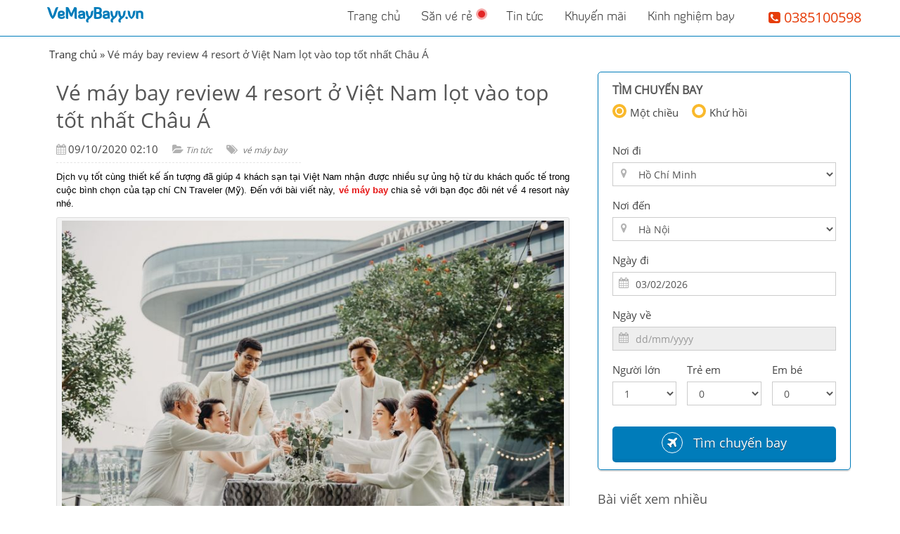

--- FILE ---
content_type: text/html; charset=UTF-8
request_url: https://vemaybayy.vn/ve-may-bay-review-4-resort-o-viet-nam-lot-vao-top-tot-nhat-chau-a/
body_size: 13197
content:
<!DOCTYPE html><html lang="vi"><head><meta http-equiv="Content-Type" content="text/html; charset=utf-8"/><meta name="viewport" content="width=device-width, initial-scale=1"><link rel="shortcut icon" href="https://vemaybayy.vn/includes/uploads/2016/11/vmb-favicon.png" type="image/x-icon"><link rel="icon" href="https://vemaybayy.vn/includes/uploads/2016/11/vmb-favicon.png" type="image/x-icon"><meta name='robots' content='index, follow, max-image-preview:large, max-snippet:-1, max-video-preview:-1' /><link media="all" href="https://vemaybayy.vn/includes/cache/autoptimize/css/autoptimize_bb2bf06f0334abcd351b8a40f35472ce.css" rel="stylesheet"><title>Vé máy bay review 4 resort ở Việt Nam lọt vào top tốt nhất Châu Á</title><meta name="description" content="Vé máy bay review 4 resort ở Việt Nam lọt vào top tốt nhất Châu Á,Dịch vụ tốt cùng thiết kế ấn tượng đã giúp 4 khách sạn tại Việt Nam" /><link rel="canonical" href="https://vemaybayy.vn/ve-may-bay-review-4-resort-o-viet-nam-lot-vao-top-tot-nhat-chau-a/" /><meta property="og:locale" content="vi_VN" /><meta property="og:type" content="article" /><meta property="og:title" content="Vé máy bay review 4 resort ở Việt Nam lọt vào top tốt nhất Châu Á" /><meta property="og:description" content="Vé máy bay review 4 resort ở Việt Nam lọt vào top tốt nhất Châu Á,Dịch vụ tốt cùng thiết kế ấn tượng đã giúp 4 khách sạn tại Việt Nam" /><meta property="og:url" content="https://vemaybayy.vn/ve-may-bay-review-4-resort-o-viet-nam-lot-vao-top-tot-nhat-chau-a/" /><meta property="og:site_name" content="VeMayBayy.vn" /><meta property="article:publisher" content="https://www.facebook.com/vemaybayy.vn" /><meta property="article:published_time" content="2020-10-09T07:24:06+00:00" /><meta property="article:modified_time" content="2020-10-09T07:26:32+00:00" /><meta property="og:image" content="https://vemaybayy.vn/includes/uploads/2020/10/JW-Marriott-Hotel-Hanoi-2-e1602227518795.jpg" /><meta property="og:image:width" content="800" /><meta property="og:image:height" content="534" /><meta property="og:image:type" content="image/jpeg" /><meta name="author" content="Viet Bai" /><meta name="twitter:card" content="summary_large_image" /><meta name="twitter:label1" content="Được viết bởi" /><meta name="twitter:data1" content="Viet Bai" /><meta name="twitter:label2" content="Ước tính thời gian đọc" /><meta name="twitter:data2" content="8 phút" /> <script type="application/ld+json" class="yoast-schema-graph">{"@context":"https://schema.org","@graph":[{"@type":"Article","@id":"https://vemaybayy.vn/ve-may-bay-review-4-resort-o-viet-nam-lot-vao-top-tot-nhat-chau-a/#article","isPartOf":{"@id":"https://vemaybayy.vn/ve-may-bay-review-4-resort-o-viet-nam-lot-vao-top-tot-nhat-chau-a/"},"author":{"name":"Viet Bai","@id":"https://vemaybayy.vn/#/schema/person/14a734d58c9f52c7e58a6830ca1b703b"},"headline":"Vé máy bay review 4 resort ở Việt Nam lọt vào top tốt nhất Châu Á","datePublished":"2020-10-09T07:24:06+00:00","dateModified":"2020-10-09T07:26:32+00:00","mainEntityOfPage":{"@id":"https://vemaybayy.vn/ve-may-bay-review-4-resort-o-viet-nam-lot-vao-top-tot-nhat-chau-a/"},"wordCount":1545,"publisher":{"@id":"https://vemaybayy.vn/#organization"},"image":{"@id":"https://vemaybayy.vn/ve-may-bay-review-4-resort-o-viet-nam-lot-vao-top-tot-nhat-chau-a/#primaryimage"},"thumbnailUrl":"https://vemaybayy.vn/includes/uploads/2020/10/JW-Marriott-Hotel-Hanoi-2-e1602227518795.jpg","keywords":["vé máy bay"],"articleSection":["Tin tức"],"inLanguage":"vi"},{"@type":"WebPage","@id":"https://vemaybayy.vn/ve-may-bay-review-4-resort-o-viet-nam-lot-vao-top-tot-nhat-chau-a/","url":"https://vemaybayy.vn/ve-may-bay-review-4-resort-o-viet-nam-lot-vao-top-tot-nhat-chau-a/","name":"Vé máy bay review 4 resort ở Việt Nam lọt vào top tốt nhất Châu Á","isPartOf":{"@id":"https://vemaybayy.vn/#website"},"primaryImageOfPage":{"@id":"https://vemaybayy.vn/ve-may-bay-review-4-resort-o-viet-nam-lot-vao-top-tot-nhat-chau-a/#primaryimage"},"image":{"@id":"https://vemaybayy.vn/ve-may-bay-review-4-resort-o-viet-nam-lot-vao-top-tot-nhat-chau-a/#primaryimage"},"thumbnailUrl":"https://vemaybayy.vn/includes/uploads/2020/10/JW-Marriott-Hotel-Hanoi-2-e1602227518795.jpg","datePublished":"2020-10-09T07:24:06+00:00","dateModified":"2020-10-09T07:26:32+00:00","description":"Vé máy bay review 4 resort ở Việt Nam lọt vào top tốt nhất Châu Á,Dịch vụ tốt cùng thiết kế ấn tượng đã giúp 4 khách sạn tại Việt Nam","breadcrumb":{"@id":"https://vemaybayy.vn/ve-may-bay-review-4-resort-o-viet-nam-lot-vao-top-tot-nhat-chau-a/#breadcrumb"},"inLanguage":"vi","potentialAction":[{"@type":"ReadAction","target":["https://vemaybayy.vn/ve-may-bay-review-4-resort-o-viet-nam-lot-vao-top-tot-nhat-chau-a/"]}]},{"@type":"ImageObject","inLanguage":"vi","@id":"https://vemaybayy.vn/ve-may-bay-review-4-resort-o-viet-nam-lot-vao-top-tot-nhat-chau-a/#primaryimage","url":"https://vemaybayy.vn/includes/uploads/2020/10/JW-Marriott-Hotel-Hanoi-2-e1602227518795.jpg","contentUrl":"https://vemaybayy.vn/includes/uploads/2020/10/JW-Marriott-Hotel-Hanoi-2-e1602227518795.jpg","width":800,"height":534,"caption":"Vé máy bay review 4 resort ở Việt Nam lọt vào top tốt nhất Châu Á"},{"@type":"BreadcrumbList","@id":"https://vemaybayy.vn/ve-may-bay-review-4-resort-o-viet-nam-lot-vao-top-tot-nhat-chau-a/#breadcrumb","itemListElement":[{"@type":"ListItem","position":1,"name":"Trang chủ","item":"https://vemaybayy.vn/"},{"@type":"ListItem","position":2,"name":"Vé máy bay review 4 resort ở Việt Nam lọt vào top tốt nhất Châu Á"}]},{"@type":"WebSite","@id":"https://vemaybayy.vn/#website","url":"https://vemaybayy.vn/","name":"VeMayBayy.vn","description":"Vé máy bay giá rẻ VNAirlines, Vietjet, Bamboo, Pacific, Vietravel","publisher":{"@id":"https://vemaybayy.vn/#organization"},"potentialAction":[{"@type":"SearchAction","target":{"@type":"EntryPoint","urlTemplate":"https://vemaybayy.vn/?s={search_term_string}"},"query-input":{"@type":"PropertyValueSpecification","valueRequired":true,"valueName":"search_term_string"}}],"inLanguage":"vi"},{"@type":"Organization","@id":"https://vemaybayy.vn/#organization","name":"VeMayBay","url":"https://vemaybayy.vn/","logo":{"@type":"ImageObject","inLanguage":"vi","@id":"https://vemaybayy.vn/#/schema/logo/image/","url":"https://vemaybayy.vn/includes/uploads/2016/11/logo-vemaybay.png","contentUrl":"https://vemaybayy.vn/includes/uploads/2016/11/logo-vemaybay.png","width":255,"height":55,"caption":"VeMayBay"},"image":{"@id":"https://vemaybayy.vn/#/schema/logo/image/"},"sameAs":["https://www.facebook.com/vemaybayy.vn"]},{"@type":"Person","@id":"https://vemaybayy.vn/#/schema/person/14a734d58c9f52c7e58a6830ca1b703b","name":"Viet Bai","image":{"@type":"ImageObject","inLanguage":"vi","@id":"https://vemaybayy.vn/#/schema/person/image/","url":"https://secure.gravatar.com/avatar/214edecb6ecaae3ac107e2026ab09d3406020f3605bc3cea5bcf8a9471e7e36f?s=96&d=mm&r=g","contentUrl":"https://secure.gravatar.com/avatar/214edecb6ecaae3ac107e2026ab09d3406020f3605bc3cea5bcf8a9471e7e36f?s=96&d=mm&r=g","caption":"Viet Bai"}}]}</script> <link href='https://fonts.gstatic.com' crossorigin='anonymous' rel='preconnect' /><link href='https://ajax.googleapis.com' rel='preconnect' /><link href='https://fonts.googleapis.com' rel='preconnect' /><link rel="alternate" title="oNhúng (JSON)" type="application/json+oembed" href="https://vemaybayy.vn/wp-json/oembed/1.0/embed?url=https%3A%2F%2Fvemaybayy.vn%2Fve-may-bay-review-4-resort-o-viet-nam-lot-vao-top-tot-nhat-chau-a%2F" /><link rel="alternate" title="oNhúng (XML)" type="text/xml+oembed" href="https://vemaybayy.vn/wp-json/oembed/1.0/embed?url=https%3A%2F%2Fvemaybayy.vn%2Fve-may-bay-review-4-resort-o-viet-nam-lot-vao-top-tot-nhat-chau-a%2F&#038;format=xml" /><link rel="https://api.w.org/" href="https://vemaybayy.vn/wp-json/" /><link rel="alternate" title="JSON" type="application/json" href="https://vemaybayy.vn/wp-json/wp/v2/posts/8930" /></head><body class="wp-singular post-template-default single single-post postid-8930 single-format-standard wp-theme-vemaybay"><div class="global-wrap"><header id="main-header"><nav class="navbar navbar-fixed-top"><div class="container" style="position: relative;"><div class="navbar-header"> <button type="button" class="navbar-toggle collapsed" data-toggle="collapse" data-target="#navbar" aria-expanded="false" aria-controls="navbar"> <span class="sr-only">Toggle navigation</span> <span class="icon-bar"></span> <span class="icon-bar"></span> <span class="icon-bar"></span> </button> <a class="navbar-brand" href="https://vemaybayy.vn"> VeMayBayy.vn </a></div><div id="navbar" class="collapse navbar-collapse"><ul id="menu-main-menu" class="nav navbar-nav"><li><a href="https://vemaybayy.vn/">Trang chủ</a></li><li><a href="https://vemaybayy.vn/ve-re-trong-thang/">Săn vé rẻ<span class="dot-ping"></span></a></li><li><a href="https://vemaybayy.vn/tin-tuc/">Tin tức</a></li><li><a href="https://vemaybayy.vn/khuyen-mai/">Khuyến mãi</a></li><li><a href="https://vemaybayy.vn/kinh-nghiem-bay/">Kinh nghiệm bay</a></li></ul></div> <a class="hotline-mobile-top" href="tel:0385100598"> <i class="fa fa-phone-square"></i> 0385100598 </a></div></nav></header><div class="container"><div id="breadcrumbs"><div class="wrapper"><span><span><a href="https://vemaybayy.vn/">Trang chủ</a></span> » <span class="breadcrumb_last" aria-current="page">Vé máy bay review 4 resort ở Việt Nam lọt vào top tốt nhất Châu Á</span></span></div></div></div><div class="container"><div class="row"><div class="col-md-8"><div id="mainDisplay" class="single post"><h1 class="posttitle">Vé máy bay review 4 resort ở Việt Nam lọt vào top tốt nhất Châu Á</h1><ul class="post-meta hidden-xs"><li><i class="fa fa-calendar"></i>09/10/2020 02:10</li><li><i class="fa fa-folder-open"></i><a href="https://vemaybayy.vn/tin-tuc/" rel="category tag">Tin tức</a></li><li><i class="fa fa-tags"></i> <a href="https://vemaybayy.vn/tag/ve-may-bay/" rel="tag">vé máy bay</a></li></ul><div class="post-editor"><p><span style="font-family: arial, helvetica, sans-serif; font-size: 10pt;">Dịch vụ tốt cùng thiết kế ấn tượng đã giúp 4 khách sạn tại Việt Nam nhận được nhiều sự ủng hộ từ du khách quốc tế trong cuộc bình chọn của tạp chí CN Traveler (Mỹ). Đến với bài viết này, <a href="https://vemaybayy.vn/"><strong>vé máy bay</strong></a> chia sẻ với bạn đọc đôi nét về 4 resort này nhé.</span></p><div id="attachment_8937" style="width: 810px" class="wp-caption aligncenter"><img fetchpriority="high" decoding="async" aria-describedby="caption-attachment-8937" class="wp-image-8937 size-full" src="https://vemaybayy.vn/includes/uploads/2020/10/JW-Marriott-Hotel-Hanoi-2-e1602227518795.jpg" alt="Vé máy bay review 4 resort ở Việt Nam lọt vào top tốt nhất Châu Á" width="800" height="534" /><p id="caption-attachment-8937" class="wp-caption-text"><span style="font-family: arial, helvetica, sans-serif; font-size: 10pt;"><a href="https://vemaybayy.vn/ve-may-bay-review-4-resort-o-viet-nam-lot-vao-top-tot-nhat-chau-a/"><strong>Vé máy bay review 4 resort ở Việt Nam lọt vào top tốt nhất Châu Á</strong></a></span></p></div><p><span style="font-family: arial, helvetica, sans-serif; font-size: 10pt;"><strong>Azerai La Residence &#8211; Thừa Thiên Huế</strong></span></p><p><span style="font-family: arial, helvetica, sans-serif; font-size: 10pt;">Địa chỉ: số 5 Lê Lợi, Vĩnh Ninh, Thành phố Huế, Thừa Thiên Huế </span></p><p><span style="font-family: arial, helvetica, sans-serif; font-size: 10pt;">Khách sạn này là điểm lưu trú duy nhất vào đến top 10 bảng xếp hạng của CN (Condé Nast). Với vị trí bên bờ sông Hương, khách sạn này cung cấp tầm nhìn thơ mộng cho khách lưu trú. Với 122 phòng khách sạn được trang trí theo phong cách hoài cổ với thiết kế gỗ, quạt trần treo tường.</span></p><p><span style="font-family: arial, helvetica, sans-serif; font-size: 10pt;">Resident Suite là phòng sang trọng nhất của khách sạn, bao trọn tầng trên cùng. Phòng rộng 72 m2, sở hữu ban công với tầm nhìn 360 độ. Trong danh sách của CN, Four Seasons Hotel Kuala Lumpur đứng vị trí tốt nhất châu Á, Azerai La Residence xếp ở hạng 9.</span></p><p><span style="font-family: arial, helvetica, sans-serif; font-size: 10pt;"><img decoding="async" class="aligncenter size-full wp-image-8931" src="https://vemaybayy.vn/includes/uploads/2020/10/Azerai-La-Residence.jpg" alt="" width="800" height="639" srcset="https://vemaybayy.vn/includes/uploads/2020/10/Azerai-La-Residence.jpg 800w, https://vemaybayy.vn/includes/uploads/2020/10/Azerai-La-Residence-321x256.jpg 321w, https://vemaybayy.vn/includes/uploads/2020/10/Azerai-La-Residence-600x480.jpg 600w, https://vemaybayy.vn/includes/uploads/2020/10/Azerai-La-Residence-768x613.jpg 768w" sizes="(max-width: 800px) 100vw, 800px" /></span></p><p><span style="font-family: arial, helvetica, sans-serif; font-size: 10pt;">Đây không phải là lần đầu tiên Azerai La Residence, Huế được xướng tên trong các cuộc bình chọn quốc tế. Vừa được khai trương với thương hiệu mới từ tháng 2/2019, khách sạn 14 năm tuổi Azerai La Residence, Huế đã từng 4 năm liên tiếp lọt Top 20 khách sạn hàng đầu châu Á và khu vực Đông Nam Á do độc giả của tạp chí du lịch uy tín Condé Nast Traveler bình chọn. Azerai La Residence, Huế cũng từng được tạp chí danh tiếng Travel + Leisure vinh danh trong danh sách những khách sạn tốt nhất thế giới (Best Hotels in the World).</span></p><p><span style="font-family: arial, helvetica, sans-serif; font-size: 10pt;"><img decoding="async" class="aligncenter size-full wp-image-8932" src="https://vemaybayy.vn/includes/uploads/2020/10/Azerai-La-Residence-2-e1602227055418.jpg" alt="" width="800" height="533" /></span></p><p><span style="font-family: arial, helvetica, sans-serif; font-size: 10pt;"><strong>Sofitel Legend Metropole Hanoi – Hà Nội</strong></span></p><p><span style="font-family: arial, helvetica, sans-serif; font-size: 10pt;">Địa chỉ: số 15, P. Ngô Quyền, Street, Hoàn Kiếm, Hà Nội</span></p><p><span style="font-family: arial, helvetica, sans-serif; font-size: 10pt;">Khách sạn này xếp hạng 11 trong danh sách 20 điểm lưu trú do độc giả của CN Traveler bình chọn. Khách sạn Sofitel Legend Metropole Hà Nội hấp dẫn du khách trong và ngoài nước bởi bản sắc độc đáo, bề dày lịch sử và nét lãng mạn cổ điển. Nghỉ dưỡng tại đây, du khách được đắm chìm trong phong cách sống Pháp hòa quyện cùng hương sắc Việt Nam, khiến mỗi phút giây trải nghiệm Hà Nội càng trở nên đáng giá. </span></p><p><span style="font-family: arial, helvetica, sans-serif; font-size: 10pt;"><img loading="lazy" decoding="async" class="aligncenter size-full wp-image-8933" src="https://vemaybayy.vn/includes/uploads/2020/10/Sofitel-Legend-Metropole-Hanoi-e1602227279773.jpg" alt="" width="800" height="450" /></span></p><p><span style="font-family: arial, helvetica, sans-serif; font-size: 10pt;">Sofitel Legend Metropole Hanoi luôn nằm trong danh sách những nơi lưu trú hàng đầu tại Hà Nội theo bình chọn của Trip Advisor nhờ không gian sống đẳng cấp, nội thất lộng lẫy, những tiện ích 5 sao và nét đẹp rất riêng. Khách sạn cao cấp này gồm 364 phòng nghỉ, từ tiêu chuẩn đến cao cấp, được bố trí hài hòa trong tòa nhà Metropole lịch sử nơi lưu giữ nét cổ kính và tráng lệ của Pháp và tòa nhà Opera mới được xây dựng sau này theo phong cách tân cổ điển duyên dáng. </span></p><p><span style="font-family: arial, helvetica, sans-serif; font-size: 10pt;">Khách sạn còn cung cấp rất nhiều lựa chọn khác về ẩm thực, từ quán cà phê La Terrasse đậm chất Paris đến Bamboo Bar bình dị bên bể bơi, từ nhà hàng Việt Nam Vườn Hương Vị đến nhà hàng, cocktail bar và whisky lounge Angelina với các món ăn mang âm hưởng châu Âu và Tân Thế Giới.</span></p><p><span style="font-family: arial, helvetica, sans-serif; font-size: 10pt;"><img loading="lazy" decoding="async" class="aligncenter size-full wp-image-8934" src="https://vemaybayy.vn/includes/uploads/2020/10/Sofitel-Legend-Metropole-Hanoi-2-e1602227295914.jpg" alt="" width="800" height="514" /></span></p><p><span style="font-family: arial, helvetica, sans-serif; font-size: 10pt;"><strong>JW Marriott Hotel Hanoi</strong><strong> – Hà Nội</strong></span></p><p><span style="font-family: arial, helvetica, sans-serif; font-size: 10pt;">Địa chỉ: JW Marriott Hà Nội tọa lạc ở số 8 Đỗ Đức Dục, Nam Mễ Trì, Nam Từ Liêm, Hà Nội.</span></p><p><span style="font-family: arial, helvetica, sans-serif; font-size: 10pt;">Khách sạn JW Marriott Hà Nội là điểm đến hấp dẫn những lãnh tụ nổi tiếng trên thế giới khi tới Việt Nam làm việc. Từng vinh dự đón tiếp cực Tổng thống Mỹ Obama, Tổng thống Mỹ Donald Trump và Chủ tịch Trung Quốc Tập Cận Bình. Địa điểm có thiết kế hiện đại với những tiện nghi đẳng cấp quốc tế. Điểm lưu trú này nằm ở phía tây Hà Nội, có tầm nhìn ra hồ. Không gian yên tĩnh, thoáng đãng là điểm cộng.</span></p><p><span style="font-family: arial, helvetica, sans-serif; font-size: 10pt;"><img loading="lazy" decoding="async" class="aligncenter size-full wp-image-8936" src="https://vemaybayy.vn/includes/uploads/2020/10/JW-Marriott-Hotel-Hanoi-e1602227454490.jpg" alt="" width="800" height="534" /></span></p><p><span style="font-family: arial, helvetica, sans-serif; font-size: 10pt;">Khách sạn này được xây dựng trên diện tích rộng lớn 78.727 m2, do kiến trúc sư người Mỹ Carlos Zapata và cũng là người thiết kế Bitexco ở Sài Gòn. JW Marriott Hà Nội cũng nằm trong top khách sạn 5 sao ở Hà Nội có quy mô lớn, với 9 tầng và 450 phòng. Chủ đầu từ khách sạn JW Marriott là doanh nhân gốc Thái Bình, ông Vũ Quang Hội.</span></p><p><span style="font-family: arial, helvetica, sans-serif; font-size: 10pt;"><img loading="lazy" decoding="async" class="aligncenter size-full wp-image-8937" src="https://vemaybayy.vn/includes/uploads/2020/10/JW-Marriott-Hotel-Hanoi-2-e1602227518795.jpg" alt="" width="800" height="534" /></span></p><p><span style="font-family: arial, helvetica, sans-serif; font-size: 10pt;"><strong>InterContinental Hanoi Landmark72 Hanoi</strong><strong> – Hà Nội</strong></span></p><p><span style="font-family: arial, helvetica, sans-serif; font-size: 10pt;">Địa chỉ : Tọa lạc tại vị trí đắc địa từ tầng 62 đến 71 của toà nhà Landmark72 Hà Nội</span></p><p><span style="font-family: arial, helvetica, sans-serif; font-size: 10pt;">Khách sạn cuối cùng trong danh sách top 20 cũng nằm ở Hà Nội. Đây là khách sạn cao nhất thủ đô (hơn 364 m). Trải nghiệm ngắm nhìn toàn cảnh thành phố từ trên cao là điểm đặc biệt nhất của nơi này so với phần còn lại.</span></p><p><span style="font-family: arial, helvetica, sans-serif; font-size: 10pt;"><img loading="lazy" decoding="async" class="aligncenter size-full wp-image-8938" src="https://vemaybayy.vn/includes/uploads/2020/10/InterContinental-Hanoi-Landmark72-Hanoi.jpg" alt="" width="800" height="496" srcset="https://vemaybayy.vn/includes/uploads/2020/10/InterContinental-Hanoi-Landmark72-Hanoi.jpg 800w, https://vemaybayy.vn/includes/uploads/2020/10/InterContinental-Hanoi-Landmark72-Hanoi-346x215.jpg 346w, https://vemaybayy.vn/includes/uploads/2020/10/InterContinental-Hanoi-Landmark72-Hanoi-600x372.jpg 600w, https://vemaybayy.vn/includes/uploads/2020/10/InterContinental-Hanoi-Landmark72-Hanoi-768x476.jpg 768w" sizes="auto, (max-width: 800px) 100vw, 800px" /></span></p><p><span style="font-family: arial, helvetica, sans-serif; font-size: 10pt;">Với cơ sở hạ tầng hiện đại, cao cấp, InterContinental Hanoi Landmark72 hứa hẹn đem đến cho khách doanh nhân cũng như khách du lịch những cơ hội tận hưởng trải nghiệm nghỉ dưỡng và ẩm thực khó quên mang phong cách InterContinental đích thực. Khách sạn có phòng hội nghị lớn (Grand ballroom) với sức chứa ấn tượng lên đến 1.000 khách và một trong những khu vực sảnh ngoài phòng họp lớn nhất Hà Nội (1.020m2).</span></p><p><span style="font-family: arial, helvetica, sans-serif; font-size: 10pt;"><img loading="lazy" decoding="async" class="aligncenter size-full wp-image-8941" src="https://vemaybayy.vn/includes/uploads/2020/10/InterContinental-Hanoi-Landmark72-Hanoi-2-e1602228051747.jpg" alt="" width="800" height="533" /></span></p><p><span style="font-family: arial, helvetica, sans-serif; font-size: 10pt;"><strong>Làm sao để săn vé hiệu quả</strong></span></p><p><span style="font-family: arial, helvetica, sans-serif; font-size: 10pt;">Hãy yên tâm, vì giờ đây nó sẽ không còn là vấn đề gây khó khăn cho bạn nữa khi đã có sự hỗ trợ từ hệ thống săn vé máy bay giá rẻ mà không cần phải mất bất cứ khoảng chi phí không đáng nào, bạn có thể nhận hỗ trợ từ đội ngũ nhân viên của chúng tôi thông qua tổng đài đặt vé <strong>0385100598 </strong>. Thông tin chi tiết chúng tôi sẽ cập nhật thường xuyên trên trang web <a href="https://vemaybayy.vn/"><strong>Vemaybayy.vn</strong></a>, nơi tích hợp đầy đủ những thông tin cần thiết cho một chuyến bay, ngoài ra bạn có thể đọc nhiều bài chia sẻ kinh nghiệm để biết thêm nhiều thông tin hữu ích khác.</span></p><p><span style="font-family: arial, helvetica, sans-serif; font-size: 10pt;"><p style="text-align: right;"><span style="color: #333399;"><strong>VeMayBayy.vn</strong></span></p></span></p></div><div class="post-social"><div class="par"> <a class="facebook" href="http://www.facebook.com/sharer.php?u=https://vemaybayy.vn/ve-may-bay-review-4-resort-o-viet-nam-lot-vao-top-tot-nhat-chau-a/&t=Vé máy bay review 4 resort ở Việt Nam lọt vào top tốt nhất Châu Á" title="Share on Facebook" target="_blank" rel="external nofollow"> <i class="fa fa-facebook"></i> Facebook </a></div><div class="par"> <a class="twitter" href="http://twitter.com/share?text=&url=https://vemaybayy.vn/ve-may-bay-review-4-resort-o-viet-nam-lot-vao-top-tot-nhat-chau-a/" title="Share on Twitter" target="_blank" rel="external nofollow"> <i class="fa fa-twitter"></i> Twitter </a></div></div><div class="row hidden-xs" id="cb-previous-next-links"><div class="col-md-6" id="cb-previous-link"> <a href="https://vemaybayy.vn/ve-may-bay-review-4-resort-o-viet-nam-lot-vao-top-tot-nhat-chau-a/" title="Vé máy bay review 4 resort ở Việt Nam lọt vào top tốt nhất Châu Á"><h3><i class="fa fa-long-arrow-left"></i></h3> <a href="https://vemaybayy.vn/ve-may-bay-dap-canh-tai-top-nhung-san-bay-phai-den-mot-lan-trong-doi/" rel="prev"><p>Vé máy bay đáp cánh tại top những sân bay phải đến một lần trong đời</p></a> </a></div><div class="col-md-6" id="cb-next-link"> <a href="https://vemaybayy.vn/ve-may-bay-review-4-resort-o-viet-nam-lot-vao-top-tot-nhat-chau-a/" title="Vé máy bay review 4 resort ở Việt Nam lọt vào top tốt nhất Châu Á"><h3><i class="fa fa-long-arrow-right"></i></h3> <a href="https://vemaybayy.vn/viet-nam-dep-la-lung-qua-loat-anh-tu-tren-cao/" rel="next"><p>Việt Nam đẹp lạ lùng qua loạt ảnh từ trên cao</p></a> </i> </a></div></div><div class="gap gap-mini"></div><div class="relate_news"><div class="row"><h4 class="pull-left">Bài viết liên quan</h4><div class="pull-right hidden-xs"> <a class="prev"> <i class="fa fa-angle-left"></i> </a> <a class="next"> <i class="fa fa-angle-right"></i> </a></div></div class="row"><div class="row"><div class="col-md-12 owl-carousel owl-slider owl-carousel-area owl-theme" id="owl-relate"><div class="item "> <a href="https://vemaybayy.vn/con-dao-hon-dao-xung-dang-voi-cai-ten-hon-dao-thien-duong/" title="Côn Đảo hòn đảo xứng đáng với cái tên “hòn đảo thiên đường”" class="hover-img"> <img src="https://vemaybayy.vn/includes/uploads/2020/11/hieuhieu-195804095845-vuon-quoc-gia-con-dao-270x200.jpg" class="img-responsive img-hover" alt="Côn Đảo hòn đảo xứng đáng với cái tên “hòn đảo thiên đường”" /> </a> <a href="https://vemaybayy.vn/con-dao-hon-dao-xung-dang-voi-cai-ten-hon-dao-thien-duong/" title="Côn Đảo hòn đảo xứng đáng với cái tên “hòn đảo thiên đường”"><h5 class="hover-title hover-hold"> Côn Đảo hòn đảo xứng đáng với&hellip;</h5> </a></div><div class="item "> <a href="https://vemaybayy.vn/nothing-but-thirty-tac-pham-mang-dam-gia-tri-thuc-tien/" title="Nothing But Thirty tác phẩm mang đậm giá trị thực tiễn" class="hover-img"> <img src="https://vemaybayy.vn/includes/uploads/2020/11/30-chua-phai-la-het-phim-trung-quoc-poster-270x200.jpg" class="img-responsive img-hover" alt="Nothing But Thirty tác phẩm mang đậm giá trị thực tiễn" /> </a> <a href="https://vemaybayy.vn/nothing-but-thirty-tac-pham-mang-dam-gia-tri-thuc-tien/" title="Nothing But Thirty tác phẩm mang đậm giá trị thực tiễn"><h5 class="hover-title hover-hold"> Nothing But Thirty tác phẩm mang đậm&hellip;</h5> </a></div><div class="item "> <a href="https://vemaybayy.vn/canh-ve-may-bay-di-gia-lai-chi-49k-ngam-hoa-da-quy-ruc-ro/" title="Canh vé máy bay đi Gia Lai chỉ 49k ngắm hoa dã quỳ rực rỡ" class="hover-img"> <img src="https://vemaybayy.vn/includes/uploads/2020/11/camnhi-194225104217-moc-chau-270x200.jpg" class="img-responsive img-hover" alt="Canh vé máy bay đi Gia Lai chỉ 49k ngắm hoa dã quỳ rực rỡ" /> </a> <a href="https://vemaybayy.vn/canh-ve-may-bay-di-gia-lai-chi-49k-ngam-hoa-da-quy-ruc-ro/" title="Canh vé máy bay đi Gia Lai chỉ 49k ngắm hoa dã quỳ rực rỡ"><h5 class="hover-title hover-hold"> Canh vé máy bay đi Gia Lai&hellip;</h5> </a></div><div class="item "> <a href="https://vemaybayy.vn/the-king-the-eternal-monarch-co-xung-dang-la-bom-tan-cua-nam-2020/" title="The King: The Eternal Monarch có xứng đáng là bom tấn của năm 2020?" class="hover-img"> <img src="https://vemaybayy.vn/includes/uploads/2020/11/The_King-Monarch-mp01-270x200.jpg" class="img-responsive img-hover" alt="The King: The Eternal Monarch có xứng đáng là bom tấn của năm 2020?" /> </a> <a href="https://vemaybayy.vn/the-king-the-eternal-monarch-co-xung-dang-la-bom-tan-cua-nam-2020/" title="The King: The Eternal Monarch có xứng đáng là bom tấn của năm 2020?"><h5 class="hover-title hover-hold"> The King: The Eternal Monarch có xứng&hellip;</h5> </a></div><div class="item "> <a href="https://vemaybayy.vn/ve-may-bay-review-phim-its-okay-to-not-be-okay/" title="Vé máy bay review phim It&#8217;s okay to not be okay" class="hover-img"> <img src="https://vemaybayy.vn/includes/uploads/2020/11/phim-1595335860-width1000height706-270x200.jpg" class="img-responsive img-hover" alt="Vé máy bay review phim It&#8217;s okay to not be okay" /> </a> <a href="https://vemaybayy.vn/ve-may-bay-review-phim-its-okay-to-not-be-okay/" title="Vé máy bay review phim It&#8217;s okay to not be okay"><h5 class="hover-title hover-hold"> Vé máy bay review phim It&#8217;s okay&hellip;</h5> </a></div><div class="item "> <a href="https://vemaybayy.vn/ve-may-bay-gia-re-99k-cham-chan-den-moc-chau/" title="Vé máy bay giá rẻ 99k chạm chân đến Mộc Châu" class="hover-img"> <img src="https://vemaybayy.vn/includes/uploads/2020/11/thang-11-ghe-tham-moc-chau-4-1-270x200.jpg" class="img-responsive img-hover" alt="Vé máy bay giá rẻ 99k chạm chân đến Mộc Châu" /> </a> <a href="https://vemaybayy.vn/ve-may-bay-gia-re-99k-cham-chan-den-moc-chau/" title="Vé máy bay giá rẻ 99k chạm chân đến Mộc Châu"><h5 class="hover-title hover-hold"> Vé máy bay giá rẻ 99k chạm&hellip;</h5> </a></div><div class="item "> <a href="https://vemaybayy.vn/ve-may-bay-goi-y-ban-cuoi-nam-nen-di-du-lich-o-dau/" title="Vé máy bay gợi ý bạn cuối năm nên đi du lịch ở đâu?" class="hover-img"> <img src="https://vemaybayy.vn/includes/uploads/2020/11/Phu-Quoc-beach-270x200.jpg" class="img-responsive img-hover" alt="Vé máy bay gợi ý bạn cuối năm nên đi du lịch ở đâu?" /> </a> <a href="https://vemaybayy.vn/ve-may-bay-goi-y-ban-cuoi-nam-nen-di-du-lich-o-dau/" title="Vé máy bay gợi ý bạn cuối năm nên đi du lịch ở đâu?"><h5 class="hover-title hover-hold"> Vé máy bay gợi ý bạn cuối&hellip;</h5> </a></div><div class="item "> <a href="https://vemaybayy.vn/ve-may-bay-tham-quan-hai-khach-san-doc-dao-tai-viet-nam/" title="Vé máy bay tham quan hai khách sạn độc đáo tại Việt Nam" class="hover-img"> <img src="https://vemaybayy.vn/includes/uploads/2020/11/Golden-Bay--270x200.jpg" class="img-responsive img-hover" alt="Vé máy bay tham quan hai khách sạn độc đáo tại Việt Nam" /> </a> <a href="https://vemaybayy.vn/ve-may-bay-tham-quan-hai-khach-san-doc-dao-tai-viet-nam/" title="Vé máy bay tham quan hai khách sạn độc đáo tại Việt Nam"><h5 class="hover-title hover-hold"> Vé máy bay tham quan hai khách&hellip;</h5> </a></div><div class="item "> <a href="https://vemaybayy.vn/ve-may-bay-gia-re-chi-tu-99k-theo-chan-ve-may-bay-tham-quan-vinpearl-phu-quoc-resort/" title="Vé máy bay giá rẻ chỉ từ 99k tham quan Vinpearl Phú Quốc Resort" class="hover-img"> <img src="https://vemaybayy.vn/includes/uploads/2020/11/73425461_420232092197034_93947868485147721_n-270x200.jpg" class="img-responsive img-hover" alt="Vé máy bay giá rẻ chỉ từ 99k tham quan Vinpearl Phú Quốc Resort" /> </a> <a href="https://vemaybayy.vn/ve-may-bay-gia-re-chi-tu-99k-theo-chan-ve-may-bay-tham-quan-vinpearl-phu-quoc-resort/" title="Vé máy bay giá rẻ chỉ từ 99k tham quan Vinpearl Phú Quốc Resort"><h5 class="hover-title hover-hold"> Vé máy bay giá rẻ chỉ từ&hellip;</h5> </a></div><div class="item "> <a href="https://vemaybayy.vn/cach-cham-soc-mai-vang-ra-hoa-dung-ngay-tet/" title="Cách chăm sóc mai vàng ra hoa đúng ngày Tết" class="hover-img"> <img src="https://vemaybayy.vn/includes/uploads/2020/11/hoa-mai-2-1-270x200.jpg" class="img-responsive img-hover" alt="Cách chăm sóc mai vàng ra hoa đúng ngày Tết" /> </a> <a href="https://vemaybayy.vn/cach-cham-soc-mai-vang-ra-hoa-dung-ngay-tet/" title="Cách chăm sóc mai vàng ra hoa đúng ngày Tết"><h5 class="hover-title hover-hold"> Cách chăm sóc mai vàng ra hoa&hellip;</h5> </a></div></div></div></div></div></div><div class="col-md-4"><div class="wgbox"><div id="wgsform"><form action="https://vemaybayy.vn/chon-chuyen-bay" method="post" id="frmwgsearch"
 class="search-flight-form booking-item-dates-change mb30"><h2>Tìm chuyến bay</h2><div class="form-group row"><div class="col-md-12"> <label class="radio radio-inline checkbox-custom-label checked"> <input type="radio" class="wgdirection checkbox-custom" name="direction" id="wgoneway" value="1" checked="checked"/> <span class="o-radiobox-c__box"><i class="o-radiobox-c__box-dot"></i></span> <span>Một chiều </span> </label> <label class="radio radio-inline checkbox-custom-label "> <input type="radio" class="wgdirection checkbox-custom" name="direction" id="wgroundtrip"
 value="0"/> <span class="o-radiobox-c__box"><i class="o-radiobox-c__box-dot"></i></span> <span>Khứ hồi </span> </label></div></div><div class="form-group form-group-icon-left"><i
 class="fa fa-map-marker input-icon input-icon-hightlight"></i> <label>Nơi đi</label> <select name="dep" id="wgdep" class="form-control"><optgroup label="Miền Bắc"><option value="HAN"  >Hà Nội</option><option value="HPH" >Hải Phòng</option><option value="VDO" >Vân Đồn</option><option value="DIN" >Điện Biên</option></optgroup><optgroup label="Miền Trung"><option value="THD" >Thanh Hóa</option><option value="VII" >Vinh</option><option value="HUI" >Huế</option><option value="VDH" >Đồng Hới</option><option value="DAD" >Đà Nẵng</option><option value="PXU" >Pleiku</option><option value="TBB" >Tuy Hòa</option></optgroup><optgroup label="Miền Nam"><option value="SGN" selected='selected'>Hồ Chí
 Minh</option><option value="NHA" >Nha Trang</option><option value="DLI" >Đà Lạt</option><option value="PQC" >Phú Quốc</option><option value="VCL" >Chu Lai</option><option value="UIH" >Quy Nhơn</option><option value="VCA" >Cần Thơ</option><option value="VCS" >Côn Đảo</option><option value="BMV" >Ban Mê
 Thuột</option><option value="VKG" >Rạch Giá</option><option value="CAH" >Cà Mau</option></optgroup> </select></div><div class="form-group form-group-icon-left"><i
 class="fa fa-map-marker input-icon input-icon-hightlight"></i> <label>Nơi đến</label> <select name="des" id="wgdes" class="form-control"><optgroup label="Miền Bắc"><option value="HAN" selected='selected' >Hà
 Nội</option><option value="HPH" >Hải
 Phòng</option><option value="VDO" >Vân Đồn</option><option value="DIN" >Điện
 Biên</option></optgroup><optgroup label="Miền Trung"><option value="THD" >Thanh
 Hóa</option><option value="VII" >Vinh</option><option value="HUI" >Huế</option><option value="VDH" >Đồng
 Hới</option><option value="DAD" >Đà
 Nẵng</option><option value="PXU" > Pleiku</option><option value="TBB" >Tuy
 Hòa</option></optgroup><optgroup label="Miền Nam"><option value="SGN" >Hồ Chí
 Minh</option><option value="NHA" >Nha
 Trang</option><option value="DLI" >Đà
 Lạt</option><option value="PQC" >Phú
 Quốc</option><option value="VCL" >Chu
 Lai</option><option value="UIH" >Quy
 Nhơn</option><option value="VCA" >Cần
 Thơ</option><option value="VCS" >Côn
 Đảo</option><option value="BMV" >Ban Mê
 Thuột</option><option value="VKG" >Rạch
 Giá</option><option value="CAH" >Cà
 Mau</option></optgroup> </select></div><div class="form-group form-group-icon-left"><i class="fa fa-calendar input-icon input-icon-hightlight"></i> <label>Ngày đi</label> <input type="text" value="03/02/2026" class="dates form-control" name="depdate"
 id="wgdepdate" placeholder="dd/mm/yyyy" autocomplete="off" readonly="readonly"></div><div class="form-group form-group-icon-left"><i class="fa fa-calendar input-icon input-icon-hightlight"></i> <label>Ngày về</label> <input type="text" value="" class="dates form-control" name="retdate"
 id="wgretdate" placeholder="dd/mm/yyyy" autocomplete="off" readonly="readonly"></div><div class="form-group form-group-select-plus "><div class="col-md-4 col-md-4 col-sm-4 col-xs-4 wgquantity"> <label for="wgadult"><label>Người lớn</label></label> <select id="wgadult" name="adult" class="form-control"><option
 value="1" selected='selected' >1</option><option
 value="2"  >2</option><option
 value="3"  >3</option><option
 value="4"  >4</option><option
 value="5"  >5</option><option
 value="6"  >6</option><option
 value="7"  >7</option><option
 value="8"  >8</option><option
 value="9"  >9</option><option
 value="10"  >10</option><option
 value="11"  >11</option><option
 value="12"  >12</option><option
 value="13"  >13</option><option
 value="14"  >14</option><option
 value="15"  >15</option><option
 value="16"  >16</option><option
 value="17"  >17</option><option
 value="18"  >18</option><option
 value="19"  >19</option><option
 value="20"  >20</option><option
 value="21"  >21</option><option
 value="22"  >22</option><option
 value="23"  >23</option><option
 value="24"  >24</option><option
 value="25"  >25</option><option
 value="26"  >26</option><option
 value="27"  >27</option><option
 value="28"  >28</option><option
 value="29"  >29</option><option
 value="30"  >30</option><option
 value="31"  >31</option><option
 value="32"  >32</option><option
 value="33"  >33</option><option
 value="34"  >34</option><option
 value="35"  >35</option><option
 value="36"  >36</option><option
 value="37"  >37</option><option
 value="38"  >38</option><option
 value="39"  >39</option><option
 value="40"  >40</option><option
 value="41"  >41</option><option
 value="42"  >42</option><option
 value="43"  >43</option><option
 value="44"  >44</option><option
 value="45"  >45</option><option
 value="46"  >46</option><option
 value="47"  >47</option><option
 value="48"  >48</option><option
 value="49"  >49</option><option
 value="50"  >50</option><option
 value="51"  >51</option><option
 value="52"  >52</option><option
 value="53"  >53</option><option
 value="54"  >54</option><option
 value="55"  >55</option><option
 value="56"  >56</option><option
 value="57"  >57</option><option
 value="58"  >58</option><option
 value="59"  >59</option><option
 value="60"  >60</option><option
 value="61"  >61</option><option
 value="62"  >62</option><option
 value="63"  >63</option><option
 value="64"  >64</option><option
 value="65"  >65</option><option
 value="66"  >66</option><option
 value="67"  >67</option><option
 value="68"  >68</option><option
 value="69"  >69</option><option
 value="70"  >70</option><option
 value="71"  >71</option><option
 value="72"  >72</option><option
 value="73"  >73</option><option
 value="74"  >74</option><option
 value="75"  >75</option><option
 value="76"  >76</option><option
 value="77"  >77</option><option
 value="78"  >78</option><option
 value="79"  >79</option><option
 value="80"  >80</option><option
 value="81"  >81</option><option
 value="82"  >82</option><option
 value="83"  >83</option><option
 value="84"  >84</option><option
 value="85"  >85</option><option
 value="86"  >86</option><option
 value="87"  >87</option><option
 value="88"  >88</option><option
 value="89"  >89</option><option
 value="90"  >90</option><option
 value="91"  >91</option><option
 value="92"  >92</option><option
 value="93"  >93</option><option
 value="94"  >94</option><option
 value="95"  >95</option><option
 value="96"  >96</option><option
 value="97"  >97</option><option
 value="98"  >98</option><option
 value="99"  >99</option> </select></div><div class="col-md-4 col-md-4 col-sm-4 col-xs-4 wgquantity"> <label for="wgchild"><label>Trẻ em</label></label> <select id="wgchild" name="child" class="form-control"><option
 value="0" selected='selected' >0</option><option
 value="1"  >1</option><option
 value="2"  >2</option><option
 value="3"  >3</option><option
 value="4"  >4</option><option
 value="5"  >5</option><option
 value="6"  >6</option><option
 value="7"  >7</option><option
 value="8"  >8</option><option
 value="9"  >9</option><option
 value="10"  >10</option><option
 value="11"  >11</option><option
 value="12"  >12</option><option
 value="13"  >13</option><option
 value="14"  >14</option><option
 value="15"  >15</option><option
 value="16"  >16</option><option
 value="17"  >17</option><option
 value="18"  >18</option><option
 value="19"  >19</option><option
 value="20"  >20</option><option
 value="21"  >21</option><option
 value="22"  >22</option><option
 value="23"  >23</option><option
 value="24"  >24</option><option
 value="25"  >25</option><option
 value="26"  >26</option><option
 value="27"  >27</option><option
 value="28"  >28</option><option
 value="29"  >29</option><option
 value="30"  >30</option><option
 value="31"  >31</option><option
 value="32"  >32</option><option
 value="33"  >33</option><option
 value="34"  >34</option><option
 value="35"  >35</option><option
 value="36"  >36</option><option
 value="37"  >37</option><option
 value="38"  >38</option><option
 value="39"  >39</option><option
 value="40"  >40</option><option
 value="41"  >41</option><option
 value="42"  >42</option><option
 value="43"  >43</option><option
 value="44"  >44</option><option
 value="45"  >45</option><option
 value="46"  >46</option><option
 value="47"  >47</option><option
 value="48"  >48</option><option
 value="49"  >49</option><option
 value="50"  >50</option><option
 value="51"  >51</option><option
 value="52"  >52</option><option
 value="53"  >53</option><option
 value="54"  >54</option><option
 value="55"  >55</option><option
 value="56"  >56</option><option
 value="57"  >57</option><option
 value="58"  >58</option><option
 value="59"  >59</option><option
 value="60"  >60</option><option
 value="61"  >61</option><option
 value="62"  >62</option><option
 value="63"  >63</option><option
 value="64"  >64</option><option
 value="65"  >65</option><option
 value="66"  >66</option><option
 value="67"  >67</option><option
 value="68"  >68</option><option
 value="69"  >69</option><option
 value="70"  >70</option><option
 value="71"  >71</option><option
 value="72"  >72</option><option
 value="73"  >73</option><option
 value="74"  >74</option><option
 value="75"  >75</option><option
 value="76"  >76</option><option
 value="77"  >77</option><option
 value="78"  >78</option><option
 value="79"  >79</option><option
 value="80"  >80</option><option
 value="81"  >81</option><option
 value="82"  >82</option><option
 value="83"  >83</option><option
 value="84"  >84</option><option
 value="85"  >85</option><option
 value="86"  >86</option><option
 value="87"  >87</option><option
 value="88"  >88</option><option
 value="89"  >89</option><option
 value="90"  >90</option><option
 value="91"  >91</option><option
 value="92"  >92</option><option
 value="93"  >93</option><option
 value="94"  >94</option><option
 value="95"  >95</option><option
 value="96"  >96</option><option
 value="97"  >97</option><option
 value="98"  >98</option><option
 value="99"  >99</option> </select></div><div class="col-md-4 col-md-4 col-sm-4 col-xs-4 wgquantity"> <label for="wginfant"><label>Em bé</label></label> <select id="wginfant" name="infant" class="form-control"><option
 value="0" selected='selected' >0</option><option
 value="1"  >1</option><option
 value="2"  >2</option><option
 value="3"  >3</option><option
 value="4"  >4</option><option
 value="5"  >5</option><option
 value="6"  >6</option> </select></div></div><div class="gap small-gap"></div> <button class="button redcus" type="submit" name="wgbtnsearch" id="wgbtnsearch"><div class="text-center" style="display:inline-flex;"> <i class="fa fa-plane box-icon-border box-icon-left round box-icon-white box-icon-small"></i> <span>Tìm chuyến bay</span></div> </button></form></div><div class="sidebar-widget"><h4>Bài viết xem nhiều</h4><ul class="thumb-list"><li> <a href="https://vemaybayy.vn/con-dao-hon-dao-xung-dang-voi-cai-ten-hon-dao-thien-duong/"><img
 src="https://vemaybayy.vn/includes/uploads/2020/11/hieuhieu-195804095845-vuon-quoc-gia-con-dao-270x200.jpg"/></a><div class="thumb-list-item-caption"><p class="thumb-list-item-meta">26/11/2020 08:11</p><h5 class="thumb-list-item-title"><a href="https://vemaybayy.vn/con-dao-hon-dao-xung-dang-voi-cai-ten-hon-dao-thien-duong/"
 title="permalink to Côn Đảo hòn đảo xứng đáng với cái tên “hòn đảo thiên đường”"> Côn Đảo hòn đảo xứng đáng&hellip;</a></h5><p class="thumb-list-item-desciption">Côn Đảo - cái tên được nhắc đến nhiều trong thi&hellip;</p></div></li><li> <a href="https://vemaybayy.vn/nothing-but-thirty-tac-pham-mang-dam-gia-tri-thuc-tien/"><img
 src="https://vemaybayy.vn/includes/uploads/2020/11/30-chua-phai-la-het-phim-trung-quoc-poster-270x200.jpg"/></a><div class="thumb-list-item-caption"><p class="thumb-list-item-meta">24/11/2020 04:11</p><h5 class="thumb-list-item-title"><a href="https://vemaybayy.vn/nothing-but-thirty-tac-pham-mang-dam-gia-tri-thuc-tien/"
 title="permalink to Nothing But Thirty tác phẩm mang đậm giá trị thực tiễn"> Nothing But Thirty tác phẩm mang&hellip;</a></h5><p class="thumb-list-item-desciption">Chuyện bộ ba chị gái đô thị gãi đúng chỗ&hellip;</p></div></li><li> <a href="https://vemaybayy.vn/canh-ve-may-bay-di-gia-lai-chi-49k-ngam-hoa-da-quy-ruc-ro/"><img
 src="https://vemaybayy.vn/includes/uploads/2020/11/camnhi-194225104217-moc-chau-270x200.jpg"/></a><div class="thumb-list-item-caption"><p class="thumb-list-item-meta">23/11/2020 05:11</p><h5 class="thumb-list-item-title"><a href="https://vemaybayy.vn/canh-ve-may-bay-di-gia-lai-chi-49k-ngam-hoa-da-quy-ruc-ro/"
 title="permalink to Canh vé máy bay đi Gia Lai chỉ 49k ngắm hoa dã quỳ rực rỡ"> Canh vé máy bay đi Gia&hellip;</a></h5><p class="thumb-list-item-desciption">Dã quỳ là loài hoa gắn với truyền thuyết tình&hellip;</p></div></li><li> <a href="https://vemaybayy.vn/the-king-the-eternal-monarch-co-xung-dang-la-bom-tan-cua-nam-2020/"><img
 src="https://vemaybayy.vn/includes/uploads/2020/11/The_King-Monarch-mp01-270x200.jpg"/></a><div class="thumb-list-item-caption"><p class="thumb-list-item-meta">20/11/2020 06:11</p><h5 class="thumb-list-item-title"><a href="https://vemaybayy.vn/the-king-the-eternal-monarch-co-xung-dang-la-bom-tan-cua-nam-2020/"
 title="permalink to The King: The Eternal Monarch có xứng đáng là bom tấn của năm 2020?"> The King: The Eternal Monarch có&hellip;</a></h5><p class="thumb-list-item-desciption">The King: The Eternal Monarch (Quân Vương Bất Diệt) có&hellip;</p></div></li><li> <a href="https://vemaybayy.vn/ve-may-bay-review-phim-its-okay-to-not-be-okay/"><img
 src="https://vemaybayy.vn/includes/uploads/2020/11/phim-1595335860-width1000height706-270x200.jpg"/></a><div class="thumb-list-item-caption"><p class="thumb-list-item-meta">19/11/2020 03:11</p><h5 class="thumb-list-item-title"><a href="https://vemaybayy.vn/ve-may-bay-review-phim-its-okay-to-not-be-okay/"
 title="permalink to Vé máy bay review phim It&#8217;s okay to not be okay"> Vé máy bay review phim It&#8217;s&hellip;</a></h5><p class="thumb-list-item-desciption">Phim Yêu Thì Có Sao kể về chuyện tình không giống&hellip;</p></div></li></ul></div></div></div></div></div><div style="display:none;" class="nav_up" id="nav_up"><i class="fa fa-arrow-circle-o-up"></i></div><div class="gap gap-small"></div><footer id="main-footer"><div class="container"><nav class="navbar navbar-footer"><div class="row"><ul class="nav navbar-nav"><li class="dropdown col-md-3"> <a id="footer-col-1" class="dropdown-toggle" data-toggle="dropdown" role="button" aria-haspopup="true" aria-expanded="false" href="https://vemaybayy.vn/tin-tuc/"><h4> Tin tức</h4> </a><ul class="dropdown-menu" aria-labelledby="footer-col-1"><li> <a href="https://vemaybayy.vn/ve-may-bay-gia-re-di-pleiku-song-ao-me-ly/" title="Vé máy bay giá rẻ đi Pleiku sống ảo mê ly">Vé máy bay giá rẻ đi Pleiku sống ảo mê ly</a></li><li> <a href="https://vemaybayy.vn/ve-may-bay-lac-vao-vuong-quoc-lo-gach-tram-tuoi-o-vinh-long/" title="Vé máy bay lạc vào &#8220;vương quốc&#8221; lò gạch trăm tuổi ở Vĩnh Long">Vé máy bay lạc vào &#8220;vương quốc&#8221; lò gạch trăm tuổi ở Vĩnh Long</a></li><li> <a href="https://vemaybayy.vn/ve-may-bay-gia-re-di-sai-gon-thuong-thuc-vi-ban-ngot-sai-thanh/" title="Vé máy bay giá rẻ đi Sài Gòn thưởng thức vị bán ngọt Sài Thành">Vé máy bay giá rẻ đi Sài Gòn thưởng thức vị bán ngọt Sài Thành</a></li><li> <a href="https://vemaybayy.vn/ve-may-bay-diem-danh-3-resort-sang-chanh-o-can-tho/" title="Vé máy bay điểm danh 3 resort sang chảnh ở Cần Thơ">Vé máy bay điểm danh 3 resort sang chảnh ở Cần Thơ</a></li><li> <a href="https://vemaybayy.vn/ve-may-bay-gia-re-di-da-lat-tham-quan-nhung-con-doc-dep-nao-long/" title="Vé máy bay giá rẻ đi Đà Lạt tham quan những con Dốc đẹp nao lòng">Vé máy bay giá rẻ đi Đà Lạt tham quan những con Dốc đẹp nao lòng</a></li></ul></li><li class="dropdown col-md-3"> <a id="footer-col-2" class="dropdown-toggle" data-toggle="dropdown" role="button" aria-haspopup="true" aria-expanded="false" href="https://vemaybayy.vn/khuyen-mai/"><h4> Khuyến mãi</h4> </a><ul class="dropdown-menu" aria-labelledby="footer-col-2"><li> <a href="https://vemaybayy.vn/bambooairways-mo-them-3-duong-bay-tu-can-tho-toi-quy-nhon-da-nang-hai-phong/" title="Bambooairways mở thêm 3 đường bay từ Cần Thơ tới Quy Nhơn, Đà Nẵng, Hải Phòng">Bambooairways mở thêm 3 đường bay từ Cần Thơ tới Quy Nhơn, Đà Nẵng, Hải Phòng</a></li><li> <a href="https://vemaybayy.vn/chi-49k-den-hue-ngam-nhin-mua-hoa-diep-anh-dao-no-ro/" title="Chỉ 49k đến Huế ngắm nhìn mùa hoa Điệp Anh Đào nở rộ">Chỉ 49k đến Huế ngắm nhìn mùa hoa Điệp Anh Đào nở rộ</a></li><li> <a href="https://vemaybayy.vn/mung-ngay-giai-phong-bamboo-airways-mo-ban-gia-ve-chi-tu-10k/" title="Mừng ngày giải phóng Bamboo airways mở bán giá vé chỉ từ 10k">Mừng ngày giải phóng Bamboo airways mở bán giá vé chỉ từ 10k</a></li><li> <a href="https://vemaybayy.vn/kham-pha-viet-nam-chi-tu-69000-dong/" title="Khám phá Việt Nam chỉ từ 69,000 đồng">Khám phá Việt Nam chỉ từ 69,000 đồng</a></li><li> <a href="https://vemaybayy.vn/phien-cho-cuoi-tuan-cua-bambooairways-chi-tu-36k/" title="Phiên chợ cuối tuần của BambooAirways chỉ từ 36k">Phiên chợ cuối tuần của BambooAirways chỉ từ 36k</a></li></ul></li><li class="dropdown col-md-3"> <a id="footer-col-3" class="dropdown-toggle" data-toggle="dropdown" role="button" aria-haspopup="true" aria-expanded="false" href="https://vemaybayy.vn/kinh-nghiem-bay/"><h4> Kinh nghiệm bay</h4> </a><ul class="dropdown-menu" aria-labelledby="footer-col-3"><li> <a href="https://vemaybayy.vn/doi-ve-may-bay-vietjet/" title="Đổi vé máy bay vietjet">Đổi vé máy bay vietjet</a></li><li> <a href="https://vemaybayy.vn/huy-ve-may-bay-mat-bao-nhieu-tien-lieu-ban-co-biet/" title="Hủy vé máy bay mất bao nhiêu tiền liệu bạn có biết?">Hủy vé máy bay mất bao nhiêu tiền liệu bạn có biết?</a></li><li> <a href="https://vemaybayy.vn/lam-thu-tuc-len-may-bay/" title="Làm thủ tục lên máy bay">Làm thủ tục lên máy bay</a></li><li> <a href="https://vemaybayy.vn/mua-them-hanh-ly-ky-gui-cua-cac-hang-hang-khong/" title="Mua thêm hành lý ký gửi của các hãng hàng không">Mua thêm hành lý ký gửi của các hãng hàng không</a></li><li> <a href="https://vemaybayy.vn/nhung-thu-khong-duoc-mang-len-may-bay/" title="Những thứ không được mang lên máy bay">Những thứ không được mang lên máy bay</a></li></ul></li><li class="dropdown col-md-3"> <a id="footer-col-4" class="dropdown-toggle" data-toggle="dropdown" role="button" aria-haspopup="true" aria-expanded="false" href="#"><h4> Về VeMayBayy.vn</h4> </a><ul class="dropdown-menu" aria-labelledby="footer-col-4"><li> <a href="https://vemaybayy.vn/dieu-khoan-su-dung" title="Điều khoản sử dụng">Điều khoản sử dụng</a></li><li> <a href="https://vemaybayy.vn/chinh-sach-bao-mat" title="Chính sách bảo mật">Chính sách bảo mật</a></li></ul></li></ul></div></nav><div class="row"><div class="company-info col-md-12 col-sm-12"><p style="text-align: center;"><strong>VeMayBayy.vn</strong><br /><span style="font-size: 10pt;">Địa chỉ: 1670 Võ Văn Kiêt, P8, Q6, TPHCM</span><br /><span style="font-size: 10pt;">Hotline: 0385100598 - Email: hotro@vemaybayy.vn</span></p></div></div></div></footer></div>  <script type="speculationrules">{"prefetch":[{"source":"document","where":{"and":[{"href_matches":"/*"},{"not":{"href_matches":["/wp-*.php","/wp-admin/*","/includes/uploads/*","/includes/*","/includes/plugins/*","/includes/themes/vemaybay/*","/*\\?(.+)"]}},{"not":{"selector_matches":"a[rel~=\"nofollow\"]"}},{"not":{"selector_matches":".no-prefetch, .no-prefetch a"}}]},"eagerness":"conservative"}]}</script> <script type="text/javascript" id="vscx_jquery-js-extra">var myvar = {"siteurl":"https://vemaybayy.vn","tempurl":"https://vemaybayy.vn/includes/themes/vemaybay","flightinfo":"https://vemaybayy.vn/get-flight-info","flightdetail":"https://vemaybayy.vn/get-flight-detail","cheapflights":"https://vemaybayy.vn/ve-re-trong-thang","vna":"https://vemaybayy.vn/result-vna","js":"https://vemaybayy.vn/result-jet","vj":"https://vemaybayy.vn/result-vja","qh":"https://vemaybayy.vn/result-bba"};
//# sourceURL=vscx_jquery-js-extra</script> <script type="text/javascript" src="https://vemaybayy.vn/includes/themes/vemaybay/js/libs/jquery-1.8.3.min.js" id="vscx_jquery-js"></script> <script type="text/javascript" src="https://vemaybayy.vn/includes/themes/vemaybay/js/libs/jquery-ui-1.9.2.custom.min.js" id="vscx_jquery_ui-js"></script> <script type="text/javascript" src="https://vemaybayy.vn/includes/themes/vemaybay/js/bootstrap.js" id="vscx_bootstrap-js"></script> <script type="text/javascript" src="https://vemaybayy.vn/includes/themes/vemaybay/js/slimmenu.js" id="vscx_slimmenu-js"></script> <script type="text/javascript" src="https://vemaybayy.vn/includes/themes/vemaybay/js/nicescroll.js" id="vscx_nicescroll-js"></script> <script type="text/javascript" src="https://vemaybayy.vn/includes/themes/vemaybay/js/owl-carousel.js" id="vscx_owl_carousel-js"></script> <script type="text/javascript" src="https://vemaybayy.vn/includes/themes/vemaybay/js/JQuery.main.js" id="vscx_main-js"></script> <script type="text/javascript" src="https://vemaybayy.vn/includes/themes/vemaybay/js/JQuery.sidebar.js" id="vscx_sidebar-js"></script> </body></html>

--- FILE ---
content_type: application/javascript; charset=utf-8
request_url: https://vemaybayy.vn/includes/themes/vemaybay/js/JQuery.sidebar.js
body_size: 896
content:
/**
 * Created with JetBrains PhpStorm.
 * User: Lak
 * Date: 8/5/13
 * Time: 3:45 PM
 * To change this template use File | Settings | File Templates.
 */


$(document).ready(function(){

    if($(".wgdirection:checked").val()==1)
        $("#wgretdate").attr("disabled","disabled");
    else
        $("#wgretdate").removeAttr("disabled");

    $(".wgdirection").click(function(){
        flighttype=$(this).val();
        if(flighttype==1){
            $("#wgretdate").attr("disabled","disabled");
        }else{
            $("#wgretdate").removeAttr("disabled");
        }
    })

    $.datepicker.setDefaults({
        inline: true,
        showOtherMonths: true,
        minDate:0,
        maxDate: "+1Y",
        dateFormat:"dd/mm/yy",
        monthNames: ['Tháng Một','Tháng Hai','Tháng Ba','Tháng Tư','Tháng Năm','Tháng Sáu','Tháng Bảy','Tháng Tám','Tháng Chín','Tháng Mười','T Mười Một','T Mười Hai'],
        dayNamesMin: ['CN', 'Hai', 'Ba', 'Tư', 'Năm', 'Sáu', 'Bảy'],
        numberOfMonths: 1,
        beforeShow:function(){
            $(".ui-datepicker").css("-moz-box-shadow","0px 0px 10px 0px rgba(0, 0, 0, .5)");
        }
    })

    $("#wgdepdate").datepicker({
        onSelect: function( selectedDate) {
            if($(".wgdirection:checked").val()=="0")
                $( "#wgretdate" ).datepicker( "option", "minDate", selectedDate );
        },
        onClose: function( selectedDate) {
            if($(".wgdirection:checked").val()=="0")
                $( "#wgretdate" ).datepicker("show");
            return false;
            //console.log(selectedDate);
        }
    });

    $("#wgretdate").datepicker({
        beforeShow:function(){
            var deptime = $( "#wgdepdate" ).val();
            if(deptime==""){
                $("#wgdepdate").datepicker("show");
                return false;
            }else{
                $("#wgretdate").datepicker("option", "minDate",$("#wgdepdate").val() );
            }
        }
    });

    $("#wgsform form").submit(function(e){
        //e.preventDefault();
        var deptime = $( "#wgdepdate" ).val();
        if(deptime==""){
            $("#wgdepdate").datepicker("show");
            return false;
        }

        if($(".wgdirection:checked").val()==0){
            arvtime=$("#wgretdate").val();
            if(arvtime==""){
                $("#wgretdate").datepicker("show");
                return false;
            }
        }

        if($("#wgdep").val() == $("#wgdes").val()){
            alert("Nơi đi không được trùng nơi đến")
            return false;
        }

        return true;
    })



});



--- FILE ---
content_type: application/javascript; charset=utf-8
request_url: https://vemaybayy.vn/includes/themes/vemaybay/js/JQuery.main.js
body_size: 3870
content:
/**
 * Created with JetBrains PhpStorm.
 * User: Lak
 * Date: 8/5/13
 * Time: 4:02 PM,
 * To change this template use File | Settings | File Templates.
 */
$(document).ready(function(){
	   /*TAB ANIMATION*/

    $("#tabs a.tab").click(function(){

        $("#tabs a.tab").removeClass("active");

        $(this).addClass("active");



        $("#collection .tab_content").hide();

        var active=$(this).attr("href");

        $("#collection div"+active).fadeIn();

        return false;

    })


	 /*** SUPPORT NHANH PHIA DUOI ***/
$(function(){
  
	var showsupport=function(){
		$("#float-bar").hide();
		$("#wrap-support-ct").fadeIn("fast");
		return false;
	};
	$("#a-float-bar").click(showsupport)
	$("#cloud-bg").click(showsupport);
	$("#a-float-bar-min").click(function(){
		$("#wrap-support-ct").hide();
		$("#float-bar").fadeIn("fast");
		return false;
	})

});

/*** KIEM TRA CAC TRUONG DU LIEU TRUOC KHI GUI ***/
$(function() {

	var sg_name    =  $( "#sg_name" ),
		sg_email   =  $( "#sg_email" ),
		sg_phone   =  $( "#sg_phone" ),
		sg_content =  $( "#sg_content" ),
		allFields  =  $( [] ).add( sg_name ).add( sg_email ).add( sg_phone ).add( sg_content ),
		tips = $( ".validateTips" );

	function updateTips( t ) {
		tips
			.text( t )
			.addClass( "ui-state-highlight" );
		setTimeout(function() {
			tips.removeClass( "ui-state-highlight", 1500 );
		}, 500 );
	}

	function checkLength( o, min ) {
		if ( o.val().length < min ) {
			o.addClass( "ui-state-error" );
			updateTips( "Vui lòng điền chính xác thông tin" );
			return false;
		} else {
			return true;
		}
	}
	
	function checkRegexp( o, regexp, n ) {
		if ( !( regexp.test( o.val() ) ) ) {
			o.addClass( "ui-state-error" );
			updateTips( n );
			return false;
		} else {
			return true;
		}
	}

			$( "#submit_float" ).click(function(){	
	//alert($("#g-recaptcha-response" ).val());
	  var bValid = true;
		  allFields.removeClass( "ui-state-error" );
		  bValid = bValid && checkLength( sg_name,  3 );
		  bValid = bValid && checkLength( sg_phone, 9 );
		  bValid = bValid && checkLength( sg_email, 5 );				
		  bValid = bValid && checkLength( sg_content, 10 );
		  bValid = bValid && checkRegexp( sg_phone, /^[0-9]+$/i, "Số điện thoại không hợp lệ" );
		  bValid = bValid && checkRegexp( sg_email, /^([A-Za-z0-9_\-\.])+\@([A-Za-z0-9_\-\.])+\.([A-Za-z]{2,4})$/i, "Email không hợp lệ" );

		  if ( bValid ) {
			if ($("#g-recaptcha-response").val()){
			  /*** AJAX ***/
			  $.ajax({
				  url: $("#frm-float-support").attr('action'),
				  cache:false,
				  traditional: true,
				  type: "POST",
				  dataType: "html",
				  data: 'sg_name='+sg_name.val()+'&sg_phone='+sg_phone.val()+'&sg_email='+sg_email.val()+'&sg_content='+sg_content.val(),
				  beforeSend: function () {
					  $('.notice-success').show('fast');
				  },
				  success: function(){
					  $("#float-bar").fadeIn("fast");
					  $("#wrap-support-ct").fadeOut( "fast" );
					  $('.notice-success').hide('fast');
					  $('#frm-float-support input:text, #frm-float-support textarea').val('').text('');
				  },
			  });
	
			}else{$(".recaptcha-checkbox").addClass( "ui-state-error" );}
		  }
	
 	
	
	});
	
});



    /*Right Banner*/
    var offset = $("#bnright").offset();
    var topPadding = 100;
    $(window).scroll(function() {
        if(offset){
            if ($(window).scrollTop() > offset.top) {
                $("#bnright").stop().animate({
                    marginTop: $(window).scrollTop() - offset.top + topPadding
                });
            } else {
                $("#bnright").stop().animate({
                    marginTop: 0
                });
            };
        }

    });
});

/*
 convert a string to number
 */
function unformatNumber(str){
    var grp_sep = ",";
    var dec_sep = ".";
    str = String(str);
    str = str.replace(grp_sep, '');
    str = str.replace(grp_sep, '');
    str = str.replace(grp_sep, '');
    str = str.replace(grp_sep, '');
    str = str.replace(dec_sep, '.');
    num = Number(str);
    return num;
}

/*
 convert number to a string
 */
function formatNumber(number){
    var decimals = 0;
    var dec_point = ".";
    var thousands_sep = ",";
    // http://kevin.vanzonneveld.net
    // + original by: Jonas Raoni Soares Silva (http://www.jsfromhell.com)
    // + improved by: Kevin van Zonneveld (http://kevin.vanzonneveld.net)
    // + bugfix by: Michael White (http://crestidg.com)
    // + bugfix by: Benjamin Lupton
    // + bugfix by: Allan Jensen (http://www.winternet.no)
    // + revised by: Jonas Raoni Soares Silva (http://www.jsfromhell.com)
    // * example 1: number_format(1234.5678, 2, '.', '');
    // * returns 1: 1234.57
    var n = number, c = isNaN(decimals = Math.abs(decimals)) ? 2 : decimals;
    var d = dec_point == undefined ? "," : dec_point;
    var t = thousands_sep == undefined ? "." : thousands_sep, s = n < 0 ? "-" : "";
    var i = parseInt(n = Math.abs(+n || 0).toFixed(c)) + "", j = (j = i.length) > 3 ? j % 3 : 0;
    return s + (j ? i.substr(0, j) + t : "") + i.substr(j).replace(/(\d{3})(?=\d)/g, "$1" + t) + (c ? d + Math.abs(n - i).toFixed(c).slice(2) : "");
}

$(function() {
	var $elem = $('.global-wrap');
	
	$(window).scroll(function() {
		if ($(this).scrollTop() >= 50) {        // If page is scrolled more than 50px
			$('#nav_up').fadeIn('slow');    // Fade in the arrow
		} else {
			$('#nav_up').fadeOut(200);   // Else fade out the arrow
		}
	});  
	
	$(window).bind('scrollstart', function(){
		$('#nav_up,#nav_down').stop().animate({'opacity':'0.2'});
	});
	$(window).bind('scrollstop', function(){
		$('#nav_up,#nav_down').stop().animate({'opacity':'1'});
	});
	
	$('#nav_down').click(
		function (e) {
			$('html, body').animate({scrollTop: $elem.height()}, 800);
		}
	);
	$('#nav_up').click(
		function (e) {
			$('html, body').animate({scrollTop: '0px'}, 800);
		}
	);
});

$('.form-group').each(function() {

    var self = $(this),

        input = self.find('input');

		input.focus(function() {

        self.addClass('form-group-focus');

    })

    input.blur(function() {

        if (input.val()) {

            self.addClass('form-group-filled');

        } else {

            self.removeClass('form-group-filled');

        }

        self.removeClass('form-group-focus');

    });

});
 
$('div.bg-parallax').each(function() {

    var $obj = $(this);

    if($(window).width() > 992 ){

        $(window).scroll(function() {

            var animSpeed;

            if ($obj.hasClass('bg-blur')) {

                animSpeed = 10;

            } else {

                animSpeed = 15;

            }

            var yPos = -($(window).scrollTop() / animSpeed);

            var bgpos = '50% ' + yPos + 'px';

            $obj.css('background-position', bgpos);



        });

    }

});

 
 

  $(document).ready(function() {
	var owl = $("#owl-relate");
	owl.owlCarousel({
	autoPlay: 5000, //Set AutoPlay to 3 seconds
	pagination:false,
	items : 3,
	itemsDesktop : [1199,3],
	itemsDesktopSmall : [979,3],
	 
	});
	  // Custom Navigation Events
	$(".next").click(function(){
	owl.trigger('owl.next');
	})
	$(".prev").click(function(){
	owl.trigger('owl.prev');
	})	
});

$.getUrlParam = function(name){
    var results = new RegExp('[\?&]' + name + '=([^&#]*)').exec(window.location.href);
    if (results==null){
       return null;
    }
    else{
       return results[1] || 0;
    }
}

function autoClickSearch()
{
	// Auto submit search form
	var referrer = document.referrer;
	var autoSearch = $.getUrlParam('as'); // 1-SGNHAN-20122020-1-0-0, 2-SGNHAN-20122020-25122020-1-0-0
	if(autoSearch !== null 
		&& autoSearch !== 0 
		// && referrer.indexOf('vietjet.asia') !== -1
	) {
		console.log(referrer);
		var searchParams = autoSearch.split('-');
		var direction = searchParams[0];
		var depCode = searchParams[1].substr(0, 3);
		var arvCode = searchParams[1].substr(3, 3);
		var depDate = searchParams[2].substr(0, 2) + '/' + searchParams[2].substr(2, 2) + '/' + searchParams[2].substr(4); // dd/mm/yyyy
		var adult = searchParams[3];
		var child = searchParams[4];
		var infant = searchParams[5];
		var retDate = '';
		$('#dep').val(depCode);
		$('#depinput').val($('#listDep a[data-city="' + depCode + '"]').text());
		$('#des').val(arvCode);
		$('#desinput').val($('#listDes a[data-city="' + arvCode + '"]').text());
		$('#depdate').val(depDate);
		$('#adult').val(adult);
		$('#child').val(child);
		$('#infant').val(infant);
		if(direction == '2') {
			retDate = searchParams[3].substr(0, 2) + '/' + searchParams[3].substr(2, 2) + '/' + searchParams[3].substr(4); // dd/mm/yyyy
			adult = searchParams[4];
			child = searchParams[5];
			infant = searchParams[6];
			$('#rdbFlightTypeReturn').attr('checked', true);
			$('#retdate').attr('disabled', false).val(retDate);
			$('#adult').val(adult);
			$('#child').val(child);
			$('#infant').val(infant);
		}
		$('#btntim').click();
	}
}

/**
 * Get search flight token
 */
$(function(){
	$(document).ready(function(){
        var frmSearch = $('form.search-flight-form');
		if(frmSearch.length){
			$.ajax({
				type : 'get',
				dataType : 'json',
				url : myvar.siteurl + '/wp-admin/admin-ajax.php',
				data : {
					action: 'get_fs_key'
				},
				context: this,
				success: function(response){
					if(response.success) {
                        frmSearch.each(function(index){
                            var divCount = $(this).find('div').length;
                            var randPos = Math.floor(Math.random() * (divCount - 1)); // Random from 0 to max number of div
                            if(divCount) {
                                $(this).find('div').eq(randPos).append(response.data);
                            } else {
                                $(this).append(response.data);
                            }
						});
						autoClickSearch();
					} else {
						console.log('Error when get token');
					}
				},
				error: function( jqXHR, textStatus, errorThrown ){
					console.log('Error when get token');
				}
			});
		}
	});
});